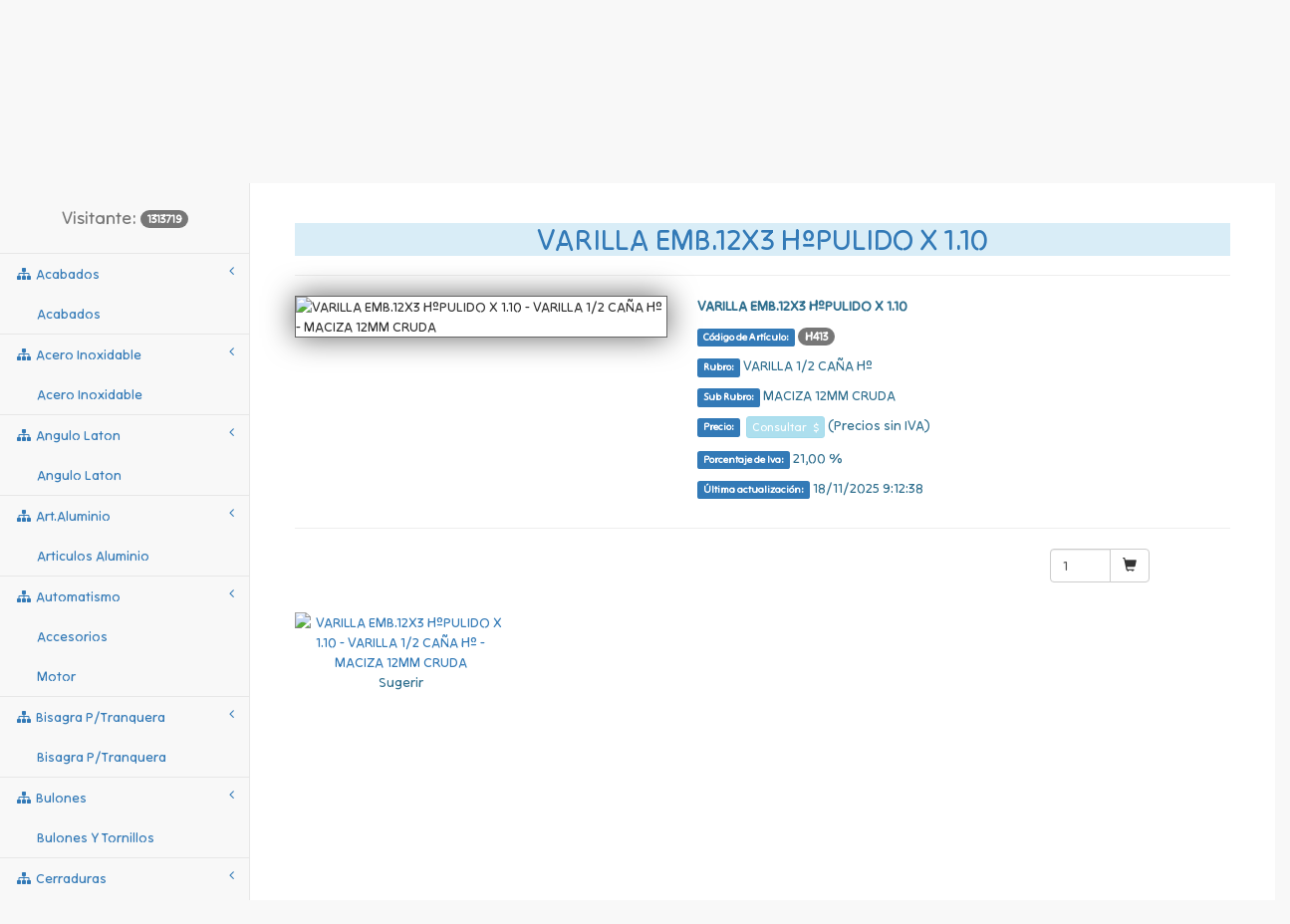

--- FILE ---
content_type: text/html
request_url: https://www.fabherr.com.ar/ficha.asp?Registro=H413
body_size: 11811
content:


<!DOCTYPE html PUBLIC "-//W3C//DTD XHTML 1.0 Strict//EN" "http://www.w3.org/TR/xhtml1/DTD/xhtml1-strict.dtd">

<html>
<head>

<link rel="canonical" href="https://www.fabherr.com.ar/ficha.asp?Registro=H413" />
	
<meta http-equiv="Content-Type" content="text/html; charset=iso-8859-1" />

<meta name="description" content="Varilla EMB.12X3 Hºpulido x 1.10 - Varilla 1/2 Caña Hº - Maciza 12mm Cruda" />
<meta name="keywords" content="Varilla EMB.12X3 Hºpulido x 1.10, Varilla 1/2 Caña Hº, Maciza 12mm Cruda" />
<title>VARILLA EMB.12X3 HºPULIDO X 1.10 | VARILLA 1/2 CAÑA Hº | MACIZA 12MM CRUDA</title>


<style>
html {
  scroll-behavior: smooth;
}
</style>

<meta http-equiv="content-language" content="es-ar" />
<meta name="viewport" content="width=device-width, initial-scale=1, shrink-to-fit=no">
<meta http-equiv="X-UA-Compatible" content="IE=edge">



<link rel="icon" type="image/png" href="images/propias/favicon.png" sizes="16x16">

<!-- Bootstrap Core CSS -->
<link href="vendor/bootstrap/css/bootstrap.min.css" rel="stylesheet">

<!-- MetisMenu CSS -->
<link href="vendor/metisMenu/metisMenu.min.css" rel="stylesheet">

<!-- Custom CSS -->
<link href="dist/css/sb-admin-2.css" rel="stylesheet">

<!-- Custom Fonts -->
<link href="vendor/font-awesome/css/font-awesome.min.css" rel="stylesheet" type="text/css">

<link href="css/ui.totop.css" rel="stylesheet" media="screen,projection" type="text/css" />

<!-- HTML5 Shim and Respond.js IE8 support of HTML5 elements and media queries -->
<!-- WARNING: Respond.js doesn't work if you view the page via file:// -->
<!--[if lt IE 9]>
	<script src="https://oss.maxcdn.com/libs/html5shiv/3.7.0/html5shiv.js"></script>
	<script src="https://oss.maxcdn.com/libs/respond.js/1.4.2/respond.min.js"></script>
<![endif]-->

<link href="estilos_propios.css?id="22/01/20262:28:18 rel="stylesheet" type="text/css" />
<link href="css/w3.css" rel="stylesheet" type="text/css" />

<!-- Alertify -->
<link rel="stylesheet" href="alertify/alertify.min.css" >
<link rel="stylesheet" href="alertify/themes/default.min.css" >



</head>

<body onload=location.hash="#ficha_articulo">

	
    
	<div id="wrapper">
		<div class="container-fluid">
	<div class="row enca-fino">
    	<div class="col-lg-12">
			<h1>VARILLA EMB.12X3 HºPULIDO X 1.10 | VARILLA 1/2 CAÑA Hº | MACIZA 12MM CRUDA</h1>
        </div>
    </div>
</div>


<!-- Navigation -->
<nav class="navbar navbar-inverse" role="navigation" style="margin-bottom: 0; z-index:2;">
    <div class="navbar-header">
        <button type="button" class="navbar-toggle" data-toggle="collapse" data-target=".navbar-collapse#botonerasup">
            <span class="sr-only">Toggle navigation</span>
            <span class="icon-bar"></span>
            <span class="icon-bar"></span>
            <span class="icon-bar"></span>
        </button>
        
        	<a class="navbar-brand" href="carrito.asp#titulocarro" title="Ver Carrito de&nbsp;Invitado"><span class="glyphicon glyphicon-shopping-cart"></span> Carrito <span id="dato_cantidad_total" class="label label-info">0</span></a>
        

    </div>
    <!-- /.navbar-header -->
	
    <div class="nav navbar-nav collapse navbar-collapse navbar-right" id="botonerasup">
        <li><a href="comollegar.asp" title="Cómo llegar"><span class="glyphicon glyphicon-map-marker"></span> Cómo llegar</a></li>   
        <li><a href="contacto.asp" title="Déjenos su mensaje"><span class="glyphicon glyphicon-envelope"></span> Contacto</a></li>   
        <li><a href="recomendar.asp" title="Recomendar este sitio"><span class="glyphicon glyphicon-bullhorn"></span> Recomendar</a></li>   
        
            <li><a href="nuevocliente.asp" title="Alta de nuevo usuario"><span class="glyphicon glyphicon-user"></span> Nuevo</a></li>
			
            	<li><a href="login.asp" title="Ingrese con su Usuario y Clave"><span class="glyphicon glyphicon-log-in"></span> Ingreso usuario</a></li>
            
    </div>
    <!-- /.navbar-nav -->
</nav>
<div id="pasando" class="carousel slide" data-ride="carousel">

  <!-- Indicators -->
  <!-- <ul class="carousel-indicators"> -->
    <!-- <li data-target="#pasando" data-slide-to="0" class="active"></li> -->
    <!-- <li data-target="#pasando" data-slide-to="1"></li> -->
    <!-- <li data-target="#pasando" data-slide-to="2"></li> -->
  <!-- </ul> -->

  <!-- The slideshow -->
  <div class="carousel-inner">
    <div class="item active">
      <img src="images/propias/slide1.jpg" alt="Fábrica de cortinas metálicas FabHerr" title="Fábrica de cortinas metálicas FabHerr">
    </div>
    <div class="item">
      <img src="images/propias/slide2.jpg" alt="Fábrica de herrajes FabHerr" title="Fábrica de herrajes FabHerr">
    </div>
  </div>

  <!-- Left and right controls -->
  <a class="left carousel-control" href="#pasando" data-slide="prev">
    <span class="glyphicon glyphicon-chevron-left"></span>
  </a>
  <a class="right carousel-control" href="#pasando" data-slide="next">
    <span class="glyphicon glyphicon-chevron-right"></span>
  </a>

</div>

        <div class="panel-group" style="margin-bottom: 0px;">
            <div class="panel panel-default">
            	<div align="center" class="panel-heading titulo-empresa">
            	
                	<img class="img-responsive" src="images/propias/logo_empresa.png" />
                
                </div>
            </div>
        </div>           
	<!-- Navigation -->
<nav class="navbar navbar-default navbar-static-top" role="navigation" style="position: static; margin-bottom: 0; z-index:1;">
    <div class="navbar-header">
        <button type="button" class="navbar-toggle" data-toggle="collapse" data-target=".navbar-collapse#botonerabaja">
            <span class="sr-only">Toggle navigation</span>
            <span class="icon-bar"></span>
            <span class="icon-bar"></span>
            <span class="icon-bar"></span>
        </button>
        <div class="margen_busqueda">
        	<a href="default.asp"><button type="button" class="btn btn-primary">Principal <i class="glyphicon glyphicon-home"></i></button></a>
        	<a href="busqueda.asp" title="Buscar en la base de datos" alt="Buscar en la base de datos"><button type="button" class="btn btn-warning">Buscar <i class="glyphicon glyphicon-search"></i></button></a>            
        </div>
    </div>
    <!-- /.navbar-header -->

    <ul class="nav navbar-top-links navbar-right">

        <li class="dropdown">
            <a style="font-weight:bold;" class="dropdown-toggle" data-toggle="dropdown" title="Nuestros Productos" href="#">
                Nuestros Productos <i class="fa fa-cubes fa-fw"></i> <i class="fa fa-caret-down"></i>
            </a>
            <ul class="dropdown-menu dropdown-messages">
                <li><a href="tabla-de-contenidos.asp#toc"><i class="fa fa-sitemap fa-fw"></i> Indice del sitio</a></li>
				<li class="divider"></li>
                <li><a href="rubros.asp#rubros"><i class="fa fa-tags fa-fw"></i> Productos</a></li>
				
<!--                <li><a href="novedades.asp#novedades"><i class="fa fa-eye fa-fw"></i> Nuevos productos</a></li> -->
                
                	<li><a href="novedadesaut.asp#novedades"><i class="fa fa-eye fa-fw"></i> Novedades</a></li>
                
            </ul>
            <!-- /.dropdown-user -->
        </li>
        <!-- /.dropdown -->

        <li class="dropdown">
            <a style="font-weight:bold; color:#C00;" class="dropdown-toggle" data-toggle="dropdown" title="Accesos del Usuario" href="#">
                Usuarios <i class="fa fa-user fa-fw"></i> <i class="fa fa-caret-down"></i>
            </a>
            <ul class="dropdown-menu dropdown-messages">                
                
                        <li><a href="login.asp"><i class="fa fa-sign-in fa-fw"></i> Login</a></li>
                        <li class="divider"></li>
                    
                			<li><a href="nuevocliente.asp"><i class="fa fa-user fa-fw"></i> Alta de usuario</a></li>
                        
                	<li><a href="solicitudclave.asp"><i class="fa fa-frown-o fa-fw"></i> Olvido de clave</a></li>
                	<li><a href="modificopassword.asp"><i class="fa fa-key fa-fw"></i> Cambio de clave</a></li>
                	<li><a href="modificoemail.asp"><i class="fa fa-envelope-o fa-fw"></i> Cambio de e-mail</a></li>
                
            </ul>
            <!-- /.dropdown-user -->
        </li>
        <!-- /.dropdown -->

    </ul>
    <!-- /.navbar-top-links -->

    <div class="navbar-default sidebar" role="navigation">
        <div class="sidebar-nav collapse navbar-collapse" id="botonerabaja">
            <ul class="nav" id="side-menu">
				
                    <li class="sidebar-search">
                        <h4 align="center"><span class="text-muted">Visitante: </span><span class="badge">1313719</span></h4>
                    </li>
                <li id='boton_lateral' class='menu_lateral nivel-1'><a href='#'><i class='fa fa-sitemap fa-fw'></i> acabados <span class='fa arrow'></span></a><ul class='nav nav-second-level'><li id='boton_lateral' class='menu_lateral'><a href='resultados.asp?selec=33,29#resultados'>acabados</a></li></ul></li><li id='boton_lateral' class='menu_lateral nivel-1'><a href='#'><i class='fa fa-sitemap fa-fw'></i> acero inoxidable <span class='fa arrow'></span></a><ul class='nav nav-second-level'><li id='boton_lateral' class='menu_lateral'><a href='resultados.asp?selec=18,41#resultados'>acero inoxidable</a></li></ul></li><li id='boton_lateral' class='menu_lateral nivel-1'><a href='#'><i class='fa fa-sitemap fa-fw'></i> angulo laton <span class='fa arrow'></span></a><ul class='nav nav-second-level'><li id='boton_lateral' class='menu_lateral'><a href='resultados.asp?selec=21,15#resultados'>angulo laton</a></li></ul></li><li id='boton_lateral' class='menu_lateral nivel-1'><a href='#'><i class='fa fa-sitemap fa-fw'></i> art.aluminio <span class='fa arrow'></span></a><ul class='nav nav-second-level'><li id='boton_lateral' class='menu_lateral'><a href='resultados.asp?selec=31,27#resultados'>articulos aluminio</a></li></ul></li><li id='boton_lateral' class='menu_lateral nivel-1'><a href='#'><i class='fa fa-sitemap fa-fw'></i> automatismo <span class='fa arrow'></span></a><ul class='nav nav-second-level'><li id='boton_lateral' class='menu_lateral'><a href='resultados.asp?selec=13,48#resultados'>accesorios</a></li><li id='boton_lateral' class='menu_lateral'><a href='resultados.asp?selec=13,47#resultados'>motor</a></li></ul></li><li id='boton_lateral' class='menu_lateral nivel-1'><a href='#'><i class='fa fa-sitemap fa-fw'></i> bisagra p/tranquera <span class='fa arrow'></span></a><ul class='nav nav-second-level'><li id='boton_lateral' class='menu_lateral'><a href='resultados.asp?selec=28,23#resultados'>bisagra p/tranquera</a></li></ul></li><li id='boton_lateral' class='menu_lateral nivel-1'><a href='#'><i class='fa fa-sitemap fa-fw'></i> bulones <span class='fa arrow'></span></a><ul class='nav nav-second-level'><li id='boton_lateral' class='menu_lateral'><a href='resultados.asp?selec=30,26#resultados'>bulones y tornillos</a></li></ul></li><li id='boton_lateral' class='menu_lateral nivel-1'><a href='#'><i class='fa fa-sitemap fa-fw'></i> cerraduras <span class='fa arrow'></span></a><ul class='nav nav-second-level'><li id='boton_lateral' class='menu_lateral'><a href='resultados.asp?selec=29,25#resultados'>cerrad. reversibles</a></li><li id='boton_lateral' class='menu_lateral'><a href='resultados.asp?selec=29,24#resultados'>cerraduras comunes</a></li></ul></li><li id='boton_lateral' class='menu_lateral nivel-1'><a href='#'><i class='fa fa-sitemap fa-fw'></i> cortinas <span class='fa arrow'></span></a><ul class='nav nav-second-level'><li id='boton_lateral' class='menu_lateral'><a href='resultados.asp?selec=12,50#resultados'>armadas</a></li><li id='boton_lateral' class='menu_lateral'><a href='resultados.asp?selec=12,53#resultados'>automatismo cortinas</a></li><li id='boton_lateral' class='menu_lateral'><a href='resultados.asp?selec=12,51#resultados'>despiece</a></li><li id='boton_lateral' class='menu_lateral'><a href='resultados.asp?selec=12,52#resultados'>inyectadas</a></li></ul></li><li id='boton_lateral' class='menu_lateral nivel-1'><a href='#'><i class='fa fa-sitemap fa-fw'></i> fall c/hº-puño bce <span class='fa arrow'></span></a><ul class='nav nav-second-level'><li id='boton_lateral' class='menu_lateral'><a href='resultados.asp?selec=27,22#resultados'>fall c/hº-puño bce</a></li></ul></li><li id='boton_lateral' class='menu_lateral nivel-1'><a href='#'><i class='fa fa-sitemap fa-fw'></i> fall hº-hjes hº <span class='fa arrow'></span></a><ul class='nav nav-second-level'><li id='boton_lateral' class='menu_lateral'><a href='resultados.asp?selec=26,39#resultados'>fall hº-hjes hº</a></li><li id='boton_lateral' class='menu_lateral'><a href='resultados.asp?selec=26,58#resultados'>f-h</a></li></ul></li><li id='boton_lateral' class='menu_lateral nivel-1'><a href='#'><i class='fa fa-sitemap fa-fw'></i> fallebas al-inox <span class='fa arrow'></span></a><ul class='nav nav-second-level'><li id='boton_lateral' class='menu_lateral'><a href='resultados.asp?selec=34,30#resultados'>fallebas</a></li><li id='boton_lateral' class='menu_lateral'><a href='resultados.asp?selec=34,43#resultados'>manijas</a></li></ul></li><li id='boton_lateral' class='menu_lateral nivel-1'><a href='#'><i class='fa fa-sitemap fa-fw'></i> fallebas c/caja bce <span class='fa arrow'></span></a><ul class='nav nav-second-level'><li id='boton_lateral' class='menu_lateral'><a href='resultados.asp?selec=25,38#resultados'>fallebas c/caja bce</a></li></ul></li><li id='boton_lateral' class='menu_lateral nivel-1'><a href='#'><i class='fa fa-sitemap fa-fw'></i> forjado negro polies <span class='fa arrow'></span></a><ul class='nav nav-second-level'><li id='boton_lateral' class='menu_lateral'><a href='resultados.asp?selec=23,20#resultados'>negro poliester</a></li></ul></li><li id='boton_lateral' class='menu_lateral nivel-1'><a href='#'><i class='fa fa-sitemap fa-fw'></i> forjado-accesorios <span class='fa arrow'></span></a><ul class='nav nav-second-level'><li id='boton_lateral' class='menu_lateral'><a href='resultados.asp?selec=22,19#resultados'>accesorios</a></li><li id='boton_lateral' class='menu_lateral'><a href='resultados.asp?selec=22,16#resultados'>livianas</a></li><li id='boton_lateral' class='menu_lateral'><a href='resultados.asp?selec=22,18#resultados'>pasadores</a></li><li id='boton_lateral' class='menu_lateral'><a href='resultados.asp?selec=22,17#resultados'>reforzadas</a></li></ul></li><li id='boton_lateral' class='menu_lateral nivel-1'><a href='#'><i class='fa fa-sitemap fa-fw'></i> linea 3000 <span class='fa arrow'></span></a><ul class='nav nav-second-level'><li id='boton_lateral' class='menu_lateral'><a href='resultados.asp?selec=36,31#resultados'>linea economica</a></li><li id='boton_lateral' class='menu_lateral'><a href='resultados.asp?selec=36,33#resultados'>manijones y fallebas</a></li><li id='boton_lateral' class='menu_lateral'><a href='resultados.asp?selec=36,32#resultados'>retractil</a></li></ul></li><li id='boton_lateral' class='menu_lateral nivel-1'><a href='#'><i class='fa fa-sitemap fa-fw'></i> linea leo laton <span class='fa arrow'></span></a><ul class='nav nav-second-level'><li id='boton_lateral' class='menu_lateral'><a href='resultados.asp?selec=17,46#resultados'>linea leo laton</a></li></ul></li><li id='boton_lateral' class='menu_lateral nivel-1'><a href='#'><i class='fa fa-sitemap fa-fw'></i> linea leo macizo <span class='fa arrow'></span></a><ul class='nav nav-second-level'><li id='boton_lateral' class='menu_lateral'><a href='resultados.asp?selec=16,40#resultados'>linea leo macizo</a></li></ul></li><li id='boton_lateral' class='menu_lateral nivel-1'><a href='#'><i class='fa fa-sitemap fa-fw'></i> linea poliamida <span class='fa arrow'></span></a><ul class='nav nav-second-level'><li id='boton_lateral' class='menu_lateral'><a href='resultados.asp?selec=39,36#resultados'>linea pehuen</a></li><li id='boton_lateral' class='menu_lateral'><a href='resultados.asp?selec=39,44#resultados'>linea poliamida</a></li></ul></li><li id='boton_lateral' class='menu_lateral nivel-1'><a href='#'><i class='fa fa-sitemap fa-fw'></i> linea tiranteria <span class='fa arrow'></span></a><ul class='nav nav-second-level'><li id='boton_lateral' class='menu_lateral'><a href='resultados.asp?selec=38,56#resultados'>cd-p</a></li><li id='boton_lateral' class='menu_lateral'><a href='resultados.asp?selec=38,35#resultados'>linea tiranteria</a></li></ul></li><li id='boton_lateral' class='menu_lateral nivel-1'><a href='#'><i class='fa fa-sitemap fa-fw'></i> mensulas <span class='fa arrow'></span></a><ul class='nav nav-second-level'><li id='boton_lateral' class='menu_lateral'><a href='resultados.asp?selec=24,21#resultados'>mensulas</a></li></ul></li><li id='boton_lateral' class='menu_lateral nivel-1'><a href='#'><i class='fa fa-sitemap fa-fw'></i> movimiento p/postigo <span class='fa arrow'></span></a><ul class='nav nav-second-level'><li id='boton_lateral' class='menu_lateral'><a href='resultados.asp?selec=40,37#resultados'>movimiento p/postigo</a></li></ul></li><li id='boton_lateral' class='menu_lateral nivel-1'><a href='#'><i class='fa fa-sitemap fa-fw'></i> patas de banco <span class='fa arrow'></span></a><ul class='nav nav-second-level'><li id='boton_lateral' class='menu_lateral'><a href='resultados.asp?selec=37,34#resultados'>patas de banco</a></li></ul></li><li id='boton_lateral' class='menu_lateral nivel-1'><a href='#'><i class='fa fa-sitemap fa-fw'></i> puntas-intermedios <span class='fa arrow'></span></a><ul class='nav nav-second-level'><li id='boton_lateral' class='menu_lateral'><a href='resultados.asp?selec=35,42#resultados'>puntas-intermedios</a></li></ul></li><li id='boton_lateral' class='menu_lateral nivel-1'><a href='#'><i class='fa fa-sitemap fa-fw'></i> tiradores pomo <span class='fa arrow'></span></a><ul class='nav nav-second-level'><li id='boton_lateral' class='menu_lateral'><a href='resultados.asp?selec=32,28#resultados'>tiradores pomo</a></li></ul></li><li id='boton_lateral' class='menu_lateral nivel-1'><a href='#'><i class='fa fa-sitemap fa-fw'></i> var.y perf de bce <span class='fa arrow'></span></a><ul class='nav nav-second-level'><li id='boton_lateral' class='menu_lateral'><a href='resultados.asp?selec=20,57#resultados'>hb-a</a></li><li id='boton_lateral' class='menu_lateral'><a href='resultados.asp?selec=20,13#resultados'>perfiles</a></li><li id='boton_lateral' class='menu_lateral'><a href='resultados.asp?selec=20,14#resultados'>varillas</a></li></ul></li><li id='boton_lateral' class='menu_lateral nivel-1'><a href='#'><i class='fa fa-sitemap fa-fw'></i> varilla 1/2 caña hº <span class='fa arrow'></span></a><ul class='nav nav-second-level'><li id='boton_lateral' class='menu_lateral'><a href='resultados.asp?selec=19,4#resultados'>hueca 12mm crudo</a></li><li id='boton_lateral' class='menu_lateral'><a href='resultados.asp?selec=19,6#resultados'>hueca 12mm zincado</a></li><li id='boton_lateral' class='menu_lateral'><a href='resultados.asp?selec=19,5#resultados'>hueca 18mm crudo</a></li><li id='boton_lateral' class='menu_lateral'><a href='resultados.asp?selec=19,7#resultados'>hueca 18mm zincado</a></li><li id='boton_lateral' class='menu_lateral'><a href='resultados.asp?selec=19,10#resultados'>maciza 12mm cruda</a></li><li id='boton_lateral' class='menu_lateral'><a href='resultados.asp?selec=19,8#resultados'>maciza 12mm zincada</a></li><li id='boton_lateral' class='menu_lateral'><a href='resultados.asp?selec=19,12#resultados'>negras</a></li></ul></li>
				
            </ul>
            
    <!--        <h3 align='center'><span class='label label-info'>Novedades</span></h3><div class='resplandornovedades'><div id='carousel_novedades' class='carousel slide' data-ride='carousel' data-interval='2500'><div class='carousel-inner' style='background-color:#FFF;'><div class='item active'><div class='row'><div align='center' class='col-sm-12'><a href='ficha.asp?Registro=N0054'><img class='img-novedades' src='archivos/articulos/n0054.jpg' title='PERCHERO COLONIAL C/TARUGO Y TORNIL' alt='PERCHERO COLONIAL C/TARUGO Y TORNIL'></a></div></div><div class='row'><div align='center' class='col-sm-12'><h5><a class='link-de-textos' href='ficha.asp?Registro=N0054'>Cod.: N0054</a></h5><h5><a class='link-de-textos' href='ficha.asp?Registro=N0054'>PERCHERO COLONIAL C/TARUGO Y TORNIL</a></h5></div></div></div><div class='item'><div class='row'><div align='center' class='col-sm-12'><a href='ficha.asp?Registro=N0020'><img class='img-novedades' src='archivos/articulos/n0020.jpg' title='PERCHERO DOBLE ALUM C/TORN BLANCO' alt='PERCHERO DOBLE ALUM C/TORN BLANCO'></a></div></div><div class='row'><div align='center' class='col-sm-12'><h5><a class='link-de-textos' href='ficha.asp?Registro=N0020'>Cod.: N0020</a></h5><h5><a class='link-de-textos' href='ficha.asp?Registro=N0020'>PERCHERO DOBLE ALUM C/TORN BLANCO</a></h5></div></div></div><div class='item'><div class='row'><div align='center' class='col-sm-12'><a href='ficha.asp?Registro=AT011'><img class='img-novedades' src='archivos/articulos/at011.jpg' title='BARRA DE CREMALLERA STANDARD X 1M' alt='BARRA DE CREMALLERA STANDARD X 1M'></a></div></div><div class='row'><div align='center' class='col-sm-12'><h5><a class='link-de-textos' href='ficha.asp?Registro=AT011'>Cod.: AT011</a></h5><h5><a class='link-de-textos' href='ficha.asp?Registro=AT011'>BARRA DE CREMALLERA STANDARD X 1M</a></h5></div></div></div><div class='item'><div class='row'><div align='center' class='col-sm-12'><a href='ficha.asp?Registro=AT004'><img class='img-novedades' src='archivos/articulos/at004.jpg' title='MOTOR CORREDIZO CH600 + CREMALLERAS' alt='MOTOR CORREDIZO CH600 + CREMALLERAS'></a></div></div><div class='row'><div align='center' class='col-sm-12'><h5><a class='link-de-textos' href='ficha.asp?Registro=AT004'>Cod.: AT004</a></h5><h5><a class='link-de-textos' href='ficha.asp?Registro=AT004'>MOTOR CORREDIZO CH600 + CREMALLERAS</a></h5></div></div></div><div class='item'><div class='row'><div align='center' class='col-sm-12'><a href='ficha.asp?Registro=AT043'><img class='img-novedades' src='archivos/articulos/at043.jpg' title='MOTOR LEVADIZO VERTI TSI 150' alt='MOTOR LEVADIZO VERTI TSI 150'></a></div></div><div class='row'><div align='center' class='col-sm-12'><h5><a class='link-de-textos' href='ficha.asp?Registro=AT043'>Cod.: AT043</a></h5><h5><a class='link-de-textos' href='ficha.asp?Registro=AT043'>MOTOR LEVADIZO VERTI TSI 150</a></h5></div></div></div><div class='item'><div class='row'><div align='center' class='col-sm-12'><a href='ficha.asp?Registro=TA067A'><img class='img-novedades' src='archivos/articulos/ta067a.jpg' title='TELA ARMADA AMERICANA 25X810 X MT2' alt='TELA ARMADA AMERICANA 25X810 X MT2'></a></div></div><div class='row'><div align='center' class='col-sm-12'><h5><a class='link-de-textos' href='ficha.asp?Registro=TA067A'>Cod.: TA067A</a></h5><h5><a class='link-de-textos' href='ficha.asp?Registro=TA067A'>TELA ARMADA AMERICANA 25X810 X MT2</a></h5></div></div></div><div class='item'><div class='row'><div align='center' class='col-sm-12'><a href='ficha.asp?Registro=TA063A'><img class='img-novedades' src='archivos/articulos/ta063a.jpg' title='TELA ARMADA MICROPERFORADA 0.7 GALV' alt='TELA ARMADA MICROPERFORADA 0.7 GALV'></a></div></div><div class='row'><div align='center' class='col-sm-12'><h5><a class='link-de-textos' href='ficha.asp?Registro=TA063A'>Cod.: TA063A</a></h5><h5><a class='link-de-textos' href='ficha.asp?Registro=TA063A'>TELA ARMADA MICROPERFORADA 0.7 GALV</a></h5></div></div></div><div class='item'><div class='row'><div align='center' class='col-sm-12'><a href='ficha.asp?Registro=TA062A'><img class='img-novedades' src='archivos/articulos/ta062a.jpg' title='TELA ARMADA X MT2 LISA 0.7 GALV' alt='TELA ARMADA X MT2 LISA 0.7 GALV'></a></div></div><div class='row'><div align='center' class='col-sm-12'><h5><a class='link-de-textos' href='ficha.asp?Registro=TA062A'>Cod.: TA062A</a></h5><h5><a class='link-de-textos' href='ficha.asp?Registro=TA062A'>TELA ARMADA X MT2 LISA 0.7 GALV</a></h5></div></div></div><div class='item'><div class='row'><div align='center' class='col-sm-12'><a href='ficha.asp?Registro=FD293'><img class='img-novedades' src='archivos/articulos/fd293.jpg' title='FALLEBA ARRIMAR 12mm ARGOLLA BCE.Hº' alt='FALLEBA ARRIMAR 12mm ARGOLLA BCE.Hº'></a></div></div><div class='row'><div align='center' class='col-sm-12'><h5><a class='link-de-textos' href='ficha.asp?Registro=FD293'>Cod.: FD293</a></h5><h5><a class='link-de-textos' href='ficha.asp?Registro=FD293'>FALLEBA ARRIMAR 12MM ARGOLLA BCE.Hº</a></h5></div></div></div><div class='item'><div class='row'><div align='center' class='col-sm-12'><a href='ficha.asp?Registro=FD010'><img class='img-novedades' src='archivos/articulos/fd010.jpg' title='FALLEBA ARRIMAR 18mm ARGOLLA BCE. H' alt='FALLEBA ARRIMAR 18mm ARGOLLA BCE. H'></a></div></div><div class='row'><div align='center' class='col-sm-12'><h5><a class='link-de-textos' href='ficha.asp?Registro=FD010'>Cod.: FD010</a></h5><h5><a class='link-de-textos' href='ficha.asp?Registro=FD010'>FALLEBA ARRIMAR 18MM ARGOLLA BCE. H</a></h5></div></div></div><div class='item'><div class='row'><div align='center' class='col-sm-12'><a href='ficha.asp?Registro=F820'><img class='img-novedades' src='archivos/articulos/f820.jpg' title='BISAGRA ESTILO TRES CUERPOS Hº PULI' alt='BISAGRA ESTILO TRES CUERPOS Hº PULI'></a></div></div><div class='row'><div align='center' class='col-sm-12'><h5><a class='link-de-textos' href='ficha.asp?Registro=F820'>Cod.: F820</a></h5><h5><a class='link-de-textos' href='ficha.asp?Registro=F820'>BISAGRA ESTILO TRES CUERPOS Hº PULI</a></h5></div></div></div><div class='item'><div class='row'><div align='center' class='col-sm-12'><a href='ficha.asp?Registro=F824'><img class='img-novedades' src='archivos/articulos/f824.jpg' title='BISAGRA FICHA DOS CUERPOS Hº PULIDO' alt='BISAGRA FICHA DOS CUERPOS Hº PULIDO'></a></div></div><div class='row'><div align='center' class='col-sm-12'><h5><a class='link-de-textos' href='ficha.asp?Registro=F824'>Cod.: F824</a></h5><h5><a class='link-de-textos' href='ficha.asp?Registro=F824'>BISAGRA FICHA DOS CUERPOS Hº PULIDO</a></h5></div></div></div><div class='item'><div class='row'><div align='center' class='col-sm-12'><a href='ficha.asp?Registro=D547'><img class='img-novedades' src='archivos/articulos/d547.jpg' title='FALLEBA ARR.12mm PUÑO INGLES BCE.FU' alt='FALLEBA ARR.12mm PUÑO INGLES BCE.FU'></a></div></div><div class='row'><div align='center' class='col-sm-12'><h5><a class='link-de-textos' href='ficha.asp?Registro=D547'>Cod.: D547</a></h5><h5><a class='link-de-textos' href='ficha.asp?Registro=D547'>FALLEBA ARR.12MM PUÑO INGLES BCE.FU</a></h5></div></div></div><div class='item'><div class='row'><div align='center' class='col-sm-12'><a href='ficha.asp?Registro=D735'><img class='img-novedades' src='archivos/articulos/d735.jpg' title='FALLEBA GALESA 18mm BRONCE PLATA VI' alt='FALLEBA GALESA 18mm BRONCE PLATA VI'></a></div></div><div class='row'><div align='center' class='col-sm-12'><h5><a class='link-de-textos' href='ficha.asp?Registro=D735'>Cod.: D735</a></h5><h5><a class='link-de-textos' href='ficha.asp?Registro=D735'>FALLEBA GALESA 18MM BRONCE PLATA VI</a></h5></div></div></div><div class='item'><div class='row'><div align='center' class='col-sm-12'><a href='ficha.asp?Registro=D720'><img class='img-novedades' src='archivos/articulos/d720.jpg' title='LLAMADOR DE BRONCE MANITO PULIDA' alt='LLAMADOR DE BRONCE MANITO PULIDA'></a></div></div><div class='row'><div align='center' class='col-sm-12'><h5><a class='link-de-textos' href='ficha.asp?Registro=D720'>Cod.: D720</a></h5><h5><a class='link-de-textos' href='ficha.asp?Registro=D720'>LLAMADOR DE BRONCE MANITO PULIDA</a></h5></div></div></div><div class='item'><div class='row'><div align='center' class='col-sm-12'><a href='ficha.asp?Registro=D721P'><img class='img-novedades' src='archivos/articulos/d721p.jpg' title='LLAMADOR DE BRONCE TROCADERO PLATIL' alt='LLAMADOR DE BRONCE TROCADERO PLATIL'></a></div></div><div class='row'><div align='center' class='col-sm-12'><h5><a class='link-de-textos' href='ficha.asp?Registro=D721P'>Cod.: D721P</a></h5><h5><a class='link-de-textos' href='ficha.asp?Registro=D721P'>LLAMADOR DE BRONCE TROCADERO PLATIL</a></h5></div></div></div><div class='item'><div class='row'><div align='center' class='col-sm-12'><a href='ficha.asp?Registro=NE707'><img class='img-novedades' src='archivos/articulos/ne707.jpg' title='FALLEBA PLANA D/ARRIMAR 18mm NEGRO' alt='FALLEBA PLANA D/ARRIMAR 18mm NEGRO'></a></div></div><div class='row'><div align='center' class='col-sm-12'><h5><a class='link-de-textos' href='ficha.asp?Registro=NE707'>Cod.: NE707</a></h5><h5><a class='link-de-textos' href='ficha.asp?Registro=NE707'>FALLEBA PLANA D/ARRIMAR 18MM NEGRO</a></h5></div></div></div><div class='item'><div class='row'><div align='center' class='col-sm-12'><a href='ficha.asp?Registro=NE909'><img class='img-novedades' src='archivos/articulos/ne909.jpg' title='MANIJA FIJA PUENTE C/TORN-Hº FUND x' alt='MANIJA FIJA PUENTE C/TORN-Hº FUND x'></a></div></div><div class='row'><div align='center' class='col-sm-12'><h5><a class='link-de-textos' href='ficha.asp?Registro=NE909'>Cod.: NE909</a></h5><h5><a class='link-de-textos' href='ficha.asp?Registro=NE909'>MANIJA FIJA PUENTE C/TORN-Hº FUND X</a></h5></div></div></div><div class='item'><div class='row'><div align='center' class='col-sm-12'><a href='ficha.asp?Registro=NE710'><img class='img-novedades' src='archivos/articulos/ne710.jpg' title='MANIJA RETORCIDO D/BALANCIN C/ROS-B' alt='MANIJA RETORCIDO D/BALANCIN C/ROS-B'></a></div></div><div class='row'><div align='center' class='col-sm-12'><h5><a class='link-de-textos' href='ficha.asp?Registro=NE710'>Cod.: NE710</a></h5><h5><a class='link-de-textos' href='ficha.asp?Registro=NE710'>MANIJA RETORCIDO D/BALANCIN C/ROS-B</a></h5></div></div></div><div class='item'><div class='row'><div align='center' class='col-sm-12'><a href='ficha.asp?Registro=NE907'><img class='img-novedades' src='archivos/articulos/ne907.jpg' title='MENSULA FUND EN Hº-CALAND D/210X240' alt='MENSULA FUND EN Hº-CALAND D/210X240'></a></div></div><div class='row'><div align='center' class='col-sm-12'><h5><a class='link-de-textos' href='ficha.asp?Registro=NE907'>Cod.: NE907</a></h5><h5><a class='link-de-textos' href='ficha.asp?Registro=NE907'>MENSULA FUND EN Hº-CALAND D/210X240</a></h5></div></div></div><div class='item'><div class='row'><div align='center' class='col-sm-12'><a href='ficha.asp?Registro=B402'><img class='img-novedades' src='archivos/articulos/b402.jpg' title='BISAGRA ARTICULADA ATOR. 100 X 250' alt='BISAGRA ARTICULADA ATOR. 100 X 250'></a></div></div><div class='row'><div align='center' class='col-sm-12'><h5><a class='link-de-textos' href='ficha.asp?Registro=B402'>Cod.: B402</a></h5><h5><a class='link-de-textos' href='ficha.asp?Registro=B402'>BISAGRA ARTICULADA ATOR. 100 X 250</a></h5></div></div></div><div class='item'><div class='row'><div align='center' class='col-sm-12'><a href='ficha.asp?Registro=B028'><img class='img-novedades' src='archivos/articulos/b028.jpg' title='BISAGRA C/BULON PARA POSTE D/I X150' alt='BISAGRA C/BULON PARA POSTE D/I X150'></a></div></div><div class='row'><div align='center' class='col-sm-12'><h5><a class='link-de-textos' href='ficha.asp?Registro=B028'>Cod.: B028</a></h5><h5><a class='link-de-textos' href='ficha.asp?Registro=B028'>BISAGRA C/BULON PARA POSTE D/I X150</a></h5></div></div></div><div class='item'><div class='row'><div align='center' class='col-sm-12'><a href='ficha.asp?Registro=B111'><img class='img-novedades' src='archivos/articulos/b111.jpg' title='BISAGRA DOBLE CUERPO P/ATORNILLAR 7' alt='BISAGRA DOBLE CUERPO P/ATORNILLAR 7'></a></div></div><div class='row'><div align='center' class='col-sm-12'><h5><a class='link-de-textos' href='ficha.asp?Registro=B111'>Cod.: B111</a></h5><h5><a class='link-de-textos' href='ficha.asp?Registro=B111'>BISAGRA DOBLE CUERPO P/ATORNILLAR 7</a></h5></div></div></div><div class='item'><div class='row'><div align='center' class='col-sm-12'><a href='ficha.asp?Registro=B302'><img class='img-novedades' src='archivos/articulos/b302.jpg' title='BISAGRA HERRERO P/SOLDAR DOBLE ALA' alt='BISAGRA HERRERO P/SOLDAR DOBLE ALA'></a></div></div><div class='row'><div align='center' class='col-sm-12'><h5><a class='link-de-textos' href='ficha.asp?Registro=B302'>Cod.: B302</a></h5><h5><a class='link-de-textos' href='ficha.asp?Registro=B302'>BISAGRA HERRERO P/SOLDAR DOBLE ALA</a></h5></div></div></div><div class='item'><div class='row'><div align='center' class='col-sm-12'><a href='ficha.asp?Registro=B306'><img class='img-novedades' src='archivos/articulos/b306.jpg' title='BISAGRA HERRERO PARA AMURAR 32X3X40' alt='BISAGRA HERRERO PARA AMURAR 32X3X40'></a></div></div><div class='row'><div align='center' class='col-sm-12'><h5><a class='link-de-textos' href='ficha.asp?Registro=B306'>Cod.: B306</a></h5><h5><a class='link-de-textos' href='ficha.asp?Registro=B306'>BISAGRA HERRERO PARA AMURAR 32X3X40</a></h5></div></div></div><div class='item'><div class='row'><div align='center' class='col-sm-12'><a href='ficha.asp?Registro=B027'><img class='img-novedades' src='archivos/articulos/b027.jpg' title='BISAGRA PARA ATORNILLAR X150' alt='BISAGRA PARA ATORNILLAR X150'></a></div></div><div class='row'><div align='center' class='col-sm-12'><h5><a class='link-de-textos' href='ficha.asp?Registro=B027'>Cod.: B027</a></h5><h5><a class='link-de-textos' href='ficha.asp?Registro=B027'>BISAGRA PARA ATORNILLAR X150</a></h5></div></div></div><div class='item'><div class='row'><div align='center' class='col-sm-12'><a href='ficha.asp?Registro=B518'><img class='img-novedades' src='archivos/articulos/b518.jpg' title='BISAGRAS P/MUEBLE X 100 NEGRO' alt='BISAGRAS P/MUEBLE X 100 NEGRO'></a></div></div><div class='row'><div align='center' class='col-sm-12'><h5><a class='link-de-textos' href='ficha.asp?Registro=B518'>Cod.: B518</a></h5><h5><a class='link-de-textos' href='ficha.asp?Registro=B518'>BISAGRAS P/MUEBLE X 100 NEGRO</a></h5></div></div></div><div class='item'><div class='row'><div align='center' class='col-sm-12'><a href='ficha.asp?Registro=B526'><img class='img-novedades' src='archivos/articulos/b526.jpg' title='PERCHERO FORJADO SIMP.HORIZON.NGRO' alt='PERCHERO FORJADO SIMP.HORIZON.NGRO'></a></div></div><div class='row'><div align='center' class='col-sm-12'><h5><a class='link-de-textos' href='ficha.asp?Registro=B526'>Cod.: B526</a></h5><h5><a class='link-de-textos' href='ficha.asp?Registro=B526'>PERCHERO FORJADO SIMP.HORIZON.NGRO</a></h5></div></div></div><div class='item'><div class='row'><div align='center' class='col-sm-12'><a href='ficha.asp?Registro=B043'><img class='img-novedades' src='archivos/articulos/b043.jpg' title='CERROJO PORTACANDADO 38X2,5X155 L/' alt='CERROJO PORTACANDADO 38X2,5X155 L/'></a></div></div><div class='row'><div align='center' class='col-sm-12'><h5><a class='link-de-textos' href='ficha.asp?Registro=B043'>Cod.: B043</a></h5><h5><a class='link-de-textos' href='ficha.asp?Registro=B043'>CERROJO PORTACANDADO 38X2,5X155 L/</a></h5></div></div></div><div class='item'><div class='row'><div align='center' class='col-sm-12'><a href='ficha.asp?Registro=B071'><img class='img-novedades' src='archivos/articulos/b071.jpg' title='CERROJO S/PORTACANDADO 38X2,5X155' alt='CERROJO S/PORTACANDADO 38X2,5X155'></a></div></div><div class='row'><div align='center' class='col-sm-12'><h5><a class='link-de-textos' href='ficha.asp?Registro=B071'>Cod.: B071</a></h5><h5><a class='link-de-textos' href='ficha.asp?Registro=B071'>CERROJO S/PORTACANDADO 38X2,5X155</a></h5></div></div></div><div class='item'><div class='row'><div align='center' class='col-sm-12'><a href='ficha.asp?Registro=B050'><img class='img-novedades' src='archivos/articulos/b050.jpg' title='PASADOR CHATO 32X2,5X70 L/100 NEGR' alt='PASADOR CHATO 32X2,5X70 L/100 NEGR'></a></div></div><div class='row'><div align='center' class='col-sm-12'><h5><a class='link-de-textos' href='ficha.asp?Registro=B050'>Cod.: B050</a></h5><h5><a class='link-de-textos' href='ficha.asp?Registro=B050'>PASADOR CHATO 32X2,5X70 L/100 NEGR</a></h5></div></div></div><div class='item'><div class='row'><div align='center' class='col-sm-12'><a href='ficha.asp?Registro=B045'><img class='img-novedades' src='archivos/articulos/b045.jpg' title='PASADOR PISTOLETE 38X2,5X120 L/200' alt='PASADOR PISTOLETE 38X2,5X120 L/200'></a></div></div><div class='row'><div align='center' class='col-sm-12'><h5><a class='link-de-textos' href='ficha.asp?Registro=B045'>Cod.: B045</a></h5><h5><a class='link-de-textos' href='ficha.asp?Registro=B045'>PASADOR PISTOLETE 38X2,5X120 L/200</a></h5></div></div></div><div class='item'><div class='row'><div align='center' class='col-sm-12'><a href='ficha.asp?Registro=B066'><img class='img-novedades' src='archivos/articulos/b066.jpg' title='PASADOR REDONDO X 120 NEGRO.MATE' alt='PASADOR REDONDO X 120 NEGRO.MATE'></a></div></div><div class='row'><div align='center' class='col-sm-12'><h5><a class='link-de-textos' href='ficha.asp?Registro=B066'>Cod.: B066</a></h5><h5><a class='link-de-textos' href='ficha.asp?Registro=B066'>PASADOR REDONDO X 120 NEGRO.MATE</a></h5></div></div></div><div class='item'><div class='row'><div align='center' class='col-sm-12'><a href='ficha.asp?Registro=3012E'><img class='img-novedades' src='archivos/articulos/3012e.jpg' title='MANIJA D/BALANCIN RULOC/ROCE Y BOCA' alt='MANIJA D/BALANCIN RULOC/ROCE Y BOCA'></a></div></div><div class='row'><div align='center' class='col-sm-12'><h5><a class='link-de-textos' href='ficha.asp?Registro=3012E'>Cod.: 3012E</a></h5><h5><a class='link-de-textos' href='ficha.asp?Registro=3012E'>MANIJA D/BALANCIN RULOC/ROCE Y BOCA</a></h5></div></div></div><div class='item'><div class='row'><div align='center' class='col-sm-12'><a href='ficha.asp?Registro=CD245'><img class='img-novedades' src='archivos/articulos/cd245.jpg' title='ANCLAJE P/POSTE 4" CON BASE' alt='ANCLAJE P/POSTE 4" CON BASE'></a></div></div><div class='row'><div align='center' class='col-sm-12'><h5><a class='link-de-textos' href='ficha.asp?Registro=CD245'>Cod.: CD245</a></h5><h5><a class='link-de-textos' href='ficha.asp?Registro=CD245'>ANCLAJE P/POSTE 4" CON BASE</a></h5></div></div></div><div class='item'><div class='row'><div align='center' class='col-sm-12'><a href='ficha.asp?Registro=CD341'><img class='img-novedades' src='archivos/articulos/cd341.jpg' title='CONECTOR 3" UNION MEDIO' alt='CONECTOR 3" UNION MEDIO'></a></div></div><div class='row'><div align='center' class='col-sm-12'><h5><a class='link-de-textos' href='ficha.asp?Registro=CD341'>Cod.: CD341</a></h5><h5><a class='link-de-textos' href='ficha.asp?Registro=CD341'>CONECTOR 3" UNION MEDIO</a></h5></div></div></div><div class='item'><div class='row'><div align='center' class='col-sm-12'><a href='ficha.asp?Registro=CD250'><img class='img-novedades' src='archivos/articulos/cd250.jpg' title='SOPORTE REG.P/POSTE REDONDO 130MM' alt='SOPORTE REG.P/POSTE REDONDO 130MM'></a></div></div><div class='row'><div align='center' class='col-sm-12'><h5><a class='link-de-textos' href='ficha.asp?Registro=CD250'>Cod.: CD250</a></h5><h5><a class='link-de-textos' href='ficha.asp?Registro=CD250'>SOPORTE REG.P/POSTE REDONDO 130MM</a></h5></div></div></div><div class='item'><div class='row'><div align='center' class='col-sm-12'><a href='ficha.asp?Registro=CD260'><img class='img-novedades' src='archivos/articulos/cd260.jpg' title='UNION TIPO "U" P/POSTE REDONDO 130' alt='UNION TIPO "U" P/POSTE REDONDO 130'></a></div></div><div class='row'><div align='center' class='col-sm-12'><h5><a class='link-de-textos' href='ficha.asp?Registro=CD260'>Cod.: CD260</a></h5><h5><a class='link-de-textos' href='ficha.asp?Registro=CD260'>UNION TIPO "U" P/POSTE REDONDO 130</a></h5></div></div></div><div class='item'><div class='row'><div align='center' class='col-sm-12'><a href='ficha.asp?Registro=KN080'><img class='img-novedades' src='archivos/articulos/kn080.jpg' title='PATAS DE BANCO C/APOYA BRAZO350X500' alt='PATAS DE BANCO C/APOYA BRAZO350X500'></a></div></div><div class='row'><div align='center' class='col-sm-12'><h5><a class='link-de-textos' href='ficha.asp?Registro=KN080'>Cod.: KN080</a></h5><h5><a class='link-de-textos' href='ficha.asp?Registro=KN080'>PATAS DE BANCO C/APOYA BRAZO350X500</a></h5></div></div></div><div class='item'><div class='row'><div align='center' class='col-sm-12'><a href='ficha.asp?Registro=ZX267'><img class='img-novedades' src='archivos/articulos/zx267.jpg' title='PROT D/MED FORJ. 4PTAS P/CAÑO D/Hº' alt='PROT D/MED FORJ. 4PTAS P/CAÑO D/Hº'></a></div></div><div class='row'><div align='center' class='col-sm-12'><h5><a class='link-de-textos' href='ficha.asp?Registro=ZX267'>Cod.: ZX267</a></h5><h5><a class='link-de-textos' href='ficha.asp?Registro=ZX267'>PROT D/MED FORJ. 4PTAS P/CAÑO D/Hº</a></h5></div></div></div><div class='item'><div class='row'><div align='center' class='col-sm-12'><a href='ficha.asp?Registro=ZX268'><img class='img-novedades' src='archivos/articulos/zx268.jpg' title='PROT D/MED FORJADA 4 PTAS D/Hº 73X1' alt='PROT D/MED FORJADA 4 PTAS D/Hº 73X1'></a></div></div><div class='row'><div align='center' class='col-sm-12'><h5><a class='link-de-textos' href='ficha.asp?Registro=ZX268'>Cod.: ZX268</a></h5><h5><a class='link-de-textos' href='ficha.asp?Registro=ZX268'>PROT D/MED FORJADA 4 PTAS D/Hº 73X1</a></h5></div></div></div><div class='item'><div class='row'><div align='center' class='col-sm-12'><a href='ficha.asp?Registro=POM6'><img class='img-novedades' src='archivos/articulos/pom6.jpg' title='POMO GALES DOBLE BALANCIN PLATIL' alt='POMO GALES DOBLE BALANCIN PLATIL'></a></div></div><div class='row'><div align='center' class='col-sm-12'><h5><a class='link-de-textos' href='ficha.asp?Registro=POM6'>Cod.: POM6</a></h5><h5><a class='link-de-textos' href='ficha.asp?Registro=POM6'>POMO GALES DOBLE BALANCIN PLATIL</a></h5></div></div></div></div></div></div>  
			<hr />  
            
            <div style="text-align:center;"><a href="" target="_blank"><img src="images/siguenosfb.png" alt="Seguir en Facebook" title="Seguir en Facebook" border="0" /></a></div> -->
        </div>
        <!-- /.sidebar-collapse -->
    </div>
    <!-- /.navbar-static-side -->
</nav>

        
        <div id="page-wrapper" class="ajustealto768">
        	<div class="container-fluid ajustealto768">
                <div id="ficha_articulo" class="row" >
                    <div align="center" class="col-lg-12">
                        <h2 class="page-header">
							
                                <p class="bg-info text-primary">VARILLA EMB.12X3 HºPULIDO X 1.10</p>
                            
                        </h2>
                    </div>
                </div>
                
                
                    <div class="row">
                        
                            <div class="col-lg-5">
                            	<div class="resplandorgaleria" style="background-color:#FFF;">
									
                                        <img class="img-destacados" src="archivos/articulos/sinimagen.jpg" alt='VARILLA EMB.12X3 HºPULIDO X 1.10 - VARILLA 1/2 CAÑA Hº - MACIZA 12MM CRUDA' title='VARILLA EMB.12X3 HºPULIDO X 1.10 - VARILLA 1/2 CAÑA Hº - MACIZA 12MM CRUDA' />
                                    
                                </div>
                                <h5 class="text-center" style="margin-top:0;"><small></small></h5>
                            </div>
                        
                                            
                        <div class="col-lg-7">
                            <div class="row">
                                <div class="col-lg-12">
                                    
                                        <p class="text-info"><strong>VARILLA EMB.12X3 HºPULIDO X 1.10</strong></p>
                                    
                                </div>
                            </div>
                            <div class="row">
                                <div class="col-lg-12">
                                    <p class="text-info"><span class="label label-primary">Código de Artículo:</span>&nbsp;<span class="badge">H413</span>&nbsp;</p>
                                </div>
                            </div>
                            <div class="row">
                                <div class="col-lg-12">
                                    <p class="text-info"><span class="label label-primary">Rubro:</span>&nbsp;VARILLA 1/2 CAÑA Hº</p>
                                </div>
                            </div>
                            <div class="row">
                                <div class="col-lg-12">
                                    <p class="text-info"><span class="label label-primary">Sub Rubro:</span>&nbsp;MACIZA 12MM CRUDA</p>
                                </div>
                            </div>
                            <div class="row">
                                <div class="col-lg-12">
                                    <p class="text-info"><span class="label label-primary">Precio:</span>&nbsp;
                                        <strong>
                                            
                                                <a href='contacto.asp?tema=Solicito cotización del producto: VARILLA+EMB%2E12X3+H%BAPULIDO+X+1%2E10 (Código: H413).'><button type='button' class='btn btn-info btn-xs blinky'>Consultar&nbsp; $</button></a></span>
                                            
                                        </strong> (Precios sin IVA)
                                    </p>
                                </div>
                            </div>

                            
                                <div class="row">
                                    <div class="col-lg-12">
                                        <p class="text-info"><span class="label label-primary">Porcentaje de Iva:</span>&nbsp;21,00 %</p>
                                    </div>
                                </div>
                            
                                <div class="row">
                                    <div class="col-lg-12">
                                        <p class="text-info"><span class="label label-primary">Última actualización:</span>&nbsp;18/11/2025 9:12:38</p>
                                    </div>
                                </div>
                            
                        </div>
                    </div>
    
                    <hr />
                    
                    
                    <div class="row">
                        <div align="right" class="col-lg-11">
                            
                                                <form id="form_carrito" action="carrito/agregolista.asp" method="POST">
                                                    <div class="form-group input-group" style="max-width:100px;">
                                                        <input class="form-control" type="text" name="cantidad" value="1">
                                                        <input type="hidden" name="articulo" value="H413">
                                                        <input type="hidden" name="descripcion" value='VARILLA EMB.12X3 HºPULIDO X 1.10'>
                                                        <input type="hidden" name="moneda" value="1">
                                                        <input type="hidden" name="signomoneda" value=" $">
                                                        <input type="hidden" name="precio" value="3220,17">
                                                        <input type="hidden" name="codiva" value="1">
                                                        <input type="hidden" name="idrubro" value="19">
                                                        <input type="hidden" name="idsubrubro" value="10">
                                                        <input type="hidden" name="stock" value="0">
                                                        <input type="hidden" name="embalaje" value="26">
                                                        <input type="hidden" name="controlastock" value="S">
                                                        <input type="hidden" name="espromo" value="N">
                                                        <input type="hidden" name="armositio440" value="se encuentra pedido">
                                                        <span class="input-group-btn">"
                                                            <button id="boton_H413" class="btn btn-default" type="submit" title="Agregar&nbsp;H413&nbsp;al pedido" alt="Agregar&nbsp;H413&nbsp;al pedido" style="z-index:1;"><i class='glyphicon glyphicon-shopping-cart'></i>
                                                            </button>
                                                        </span>
                                                    </div>
                                                </form>
                                            
                        </div>
                    </div>
    
                    <div class="row">
                        <div class="col-lg-12">
                            <div class="row" style="margin-top: 15px;">
                            
                                
                                    <div align="center" class="col-xs-3">
                                        <a href='recomendar.asp?Idreg=H413&Descart=VARILLA+EMB%2E12X3+H%BAPULIDO+X+1%2E10'><img src='images/recomendar.png' title='Sugerir&nbsp;VARILLA EMB.12X3 HºPULIDO X 1.10 - VARILLA 1/2 CAÑA Hº - MACIZA 12MM CRUDA' alt='VARILLA EMB.12X3 HºPULIDO X 1.10 - VARILLA 1/2 CAÑA Hº - MACIZA 12MM CRUDA' style='width:40px;height:40px;' /></a><p class="text-info">Sugerir</p>
                                    </div>
                                
                            </div>
                        </div>
                    </div>
    
                                   
            </div>
    	</div>
        <!-- /#page-wrapper -->  
		<div class="row">
    <div class="col-lg-12"> 
      <img class="mySlidesPie w3-animate-top" src="images/propias/fondo_pie.jpg" alt="Fábrica de cortinas metálicas FabHerr" title="Fábrica de cortinas metálicas" style="width:100%">
      <img class="mySlidesPie w3-animate-zoom" src="images/propias/fondo_pie1.jpg" alt="Fábrica de herrajes FabHerr" title="Fábrica de herrajes FabHerr" style="width:100%">
      <img class="mySlidesPie w3-animate-opacity" src="images/propias/fondo_pie.jpg" alt="Fábrica de cortinas metálicas FabHerr" title="Fábrica de cortinas metálicas FabHerr" style="width:100%">
      <img class="mySlidesPie w3-animate-right" src="images/propias/fondo_pie1.jpg" alt="Fábrica de herrajes FabHerr" title="Fábrica de herrajes FabHerr" style="width:100%">
    </div>  
</div>
<div class="well well-sm">
    <div class="row">
        <div class="col-sm-10 col-sm-offset-1" align="center">            
            <a class='link-de-textos-pie' href="subrubros.asp?selec=33">ACABADOS</a> | <a class='link-de-textos-pie' href="subrubros.asp?selec=18">ACERO INOXIDABLE</a> | <a class='link-de-textos-pie' href="subrubros.asp?selec=21">ANGULO LATON</a> | <a class='link-de-textos-pie' href="subrubros.asp?selec=31">ART.ALUMINIO</a> | <a class='link-de-textos-pie' href="subrubros.asp?selec=13">AUTOMATISMO</a> | <a class='link-de-textos-pie' href="subrubros.asp?selec=28">BISAGRA P/TRANQUERA</a> | <a class='link-de-textos-pie' href="subrubros.asp?selec=30">BULONES</a> | <a class='link-de-textos-pie' href="subrubros.asp?selec=29">CERRADURAS</a> | <a class='link-de-textos-pie' href="subrubros.asp?selec=12">CORTINAS</a> | <a class='link-de-textos-pie' href="subrubros.asp?selec=27">FALL C/Hº-PUÑO BCE</a> | <a class='link-de-textos-pie' href="subrubros.asp?selec=26">FALL Hº-HJES Hº</a> | <a class='link-de-textos-pie' href="subrubros.asp?selec=34">FALLEBAS AL-INOX</a> | <a class='link-de-textos-pie' href="subrubros.asp?selec=25">FALLEBAS C/CAJA BCE</a> | <a class='link-de-textos-pie' href="subrubros.asp?selec=23">FORJADO NEGRO POLIES</a> | <a class='link-de-textos-pie' href="subrubros.asp?selec=22">FORJADO-ACCESORIOS</a> | <a class='link-de-textos-pie' href="subrubros.asp?selec=36">LINEA 3000</a> | <a class='link-de-textos-pie' href="subrubros.asp?selec=17">LINEA LEO LATON</a> | <a class='link-de-textos-pie' href="subrubros.asp?selec=16">LINEA LEO MACIZO</a> | <a class='link-de-textos-pie' href="subrubros.asp?selec=39">LINEA POLIAMIDA</a> | <a class='link-de-textos-pie' href="subrubros.asp?selec=38">LINEA TIRANTERIA</a> | <a class='link-de-textos-pie' href="subrubros.asp?selec=24">MENSULAS</a> | <a class='link-de-textos-pie' href="subrubros.asp?selec=40">MOVIMIENTO P/POSTIGO</a> | <a class='link-de-textos-pie' href="subrubros.asp?selec=37">PATAS DE BANCO</a> | <a class='link-de-textos-pie' href="subrubros.asp?selec=35">PUNTAS-INTERMEDIOS</a> | <a class='link-de-textos-pie' href="subrubros.asp?selec=32">TIRADORES POMO</a> | <a class='link-de-textos-pie' href="subrubros.asp?selec=20">VAR.Y PERF DE BCE</a> | <a class='link-de-textos-pie' href="subrubros.asp?selec=19">VARILLA 1/2 CAÑA Hº</a> 
        </div>  
    </div>
</div>
<div class="row">
    <div align="center" class="col-lg-12">            
        <img class="img-responsive center-block" src="images/responsive.png" />
    </div>           
</div>    
<div class="row">
    <div align="center" class="col-lg-12">            
        Plataforma&nbsp;APF-Commerce V-25.05a
    </div>           
</div>    

<!-- SLIDESHOW ENCABEZADO BEGIN -->
<script>
var myIndexPie = 0;
carouselPie();

function carouselPie() {
	var i;
	var x = document.getElementsByClassName("mySlidesPie");
	for (i = 0; i < x.length; i++) {
	  x[i].style.display = "none";  
	}
	myIndexPie++;
	if (myIndexPie > x.length) {myIndexPie = 1}    
	x[myIndexPie-1].style.display = "block";  
	setTimeout(carouselPie, 5000);    
}
</script>	
<!-- SLIDESHOW ENCABEZADO END -->
   
    </div>
    <!-- /#wrapper -->

<!-- Funcionamiento del carrito AJAX -->
<script src="js/jquery-2.2.4.min.js"></script>

<!-- Alertify JavaScript -->
<script src="alertify/alertify.min.js"></script>

<!-- Bootstrap Core JavaScript -->
<script src="vendor/bootstrap/js/bootstrap.min.js"></script>

<!-- Metis Menu Plugin JavaScript -->
<script src="vendor/metisMenu/metisMenu.min.js"></script>

<!-- Custom Theme JavaScript -->
<script src="dist/js/sb-admin-2.js"></script>

<!-- MECANISMO PARA LA FLECHITA TOP PAGE -->	
<!-- easing plugin ( optional ) -->
<script src="js/easing.js" type="text/javascript"></script>
<!-- UItoTop plugin -->
<script src="js/jquery.ui.totop.js" type="text/javascript"></script>
<!-- Starting the plugin -->
<script type="text/javascript">
if (screen.width >=320 ) {
    $(document).ready(function() {
        /*
        var defaults = {
            containerID: 'toTop', // fading element id
            containerHoverID: 'toTopHover', // fading element hover id
            scrollSpeed: 1200,
            easingType: 'linear' 
        };
        */
        
        $().UItoTop({ easingType: 'easeOutQuart' });
        
    });
}
</script>

<!-- Google tag (gtag.js) -->
<script async src="https://www.googletagmanager.com/gtag/js?id=G-QHH9QC50GX"></script>
<script>
  window.dataLayer = window.dataLayer || [];
  function gtag(){dataLayer.push(arguments);}
  gtag('js', new Date());

  gtag('config', 'G-QHH9QC50GX');
</script>
<script src="js/carrito.js"></script>

</body>
</html>


--- FILE ---
content_type: application/javascript
request_url: https://www.fabherr.com.ar/dist/js/sb-admin-2.js
body_size: 1126
content:
/*!
 * Start Bootstrap - SB Admin 2 v3.3.7+1 (http://startbootstrap.com/template-overviews/sb-admin-2)
 * Copyright 2013-2016 Start Bootstrap
 * Licensed under MIT (https://github.com/BlackrockDigital/startbootstrap/blob/gh-pages/LICENSE)
 */
$(function() {
    $('#side-menu').metisMenu();
});

//Loads the correct sidebar on window load,
//collapses the sidebar on window resize.
// Sets the min-height of #page-wrapper to window size
$(function() {
    $(window).on("load resize", function() {
        var topOffset = 50;
        var width = (this.window.innerWidth > 0) ? this.window.innerWidth : this.screen.width;
        if (width < 768) {
            $('div.navbar-collapse').addClass('collapse');
            topOffset = 100; // 2-row-menu
        } else {
            $('div.navbar-collapse').removeClass('collapse');
//			var cuerpoHeight = $('#page-wrapper').height();
			var botoneraHeight = $('#botonerabaja').height();
			var cuerpoHeight = $('div.container-fluid.ajustealto768').height();
//			alert(cardsHeight)
			if (botoneraHeight>cuerpoHeight) {
				var height=botoneraHeight;
			} else {
				var height=cuerpoHeight;
			}
//			if (height<cardsHeight) {
//				var height=cardsHeight;
//			}
			$("#page-wrapper").css("min-height", (height) + "px");
        }
			
		
//        var height = ((this.window.innerHeight > 0) ? this.window.innerHeight : this.screen.height) - 1;
//        height = height - topOffset;
//        if (height < 1) height = 1;
//        if (height > topOffset) {
//            $("#page-wrapper").css("min-height", (height) + "px");
//        }
    });

    var url = window.location;
    var element = $('ul.nav a').filter(function() {
        return this.href == url;
    }).addClass('active').parent();
	// Agregar clase "active" al elemento li del nivel superior
	element.parents('li').first().addClass('active');

    while (true) {
        if (element.is('li')) {
            element = element.parent().addClass('in').parent();
        } else {
            break;
        }
    }
});

$(function() {
	// selecciona todos los elementos de menÃº con submenÃºs desplegables
	var menuItems = document.querySelectorAll('.nivel-1');		
	// agrega un event listener a cada elemento de menÃº
	menuItems.forEach(function(menuItem) {
	  menuItem.addEventListener('click', function() {
		// espera 0.5 segundos antes de obtener el nuevo height
		setTimeout(function() {		
		  var anchopant = this.window.innerWidth;
//		  alert("ancho: "+anchopant);	
		  if (anchopant>768) {
		  	var sidebar = document.querySelector('.sidebar-nav');
		  	var height = sidebar.scrollHeight;
		  	$("#page-wrapper").css("min-height", (height) + "px");	
//			alert("ancho: "+anchopant+" asignado");
		  }
		}, 500);
	  });
	});
});	
